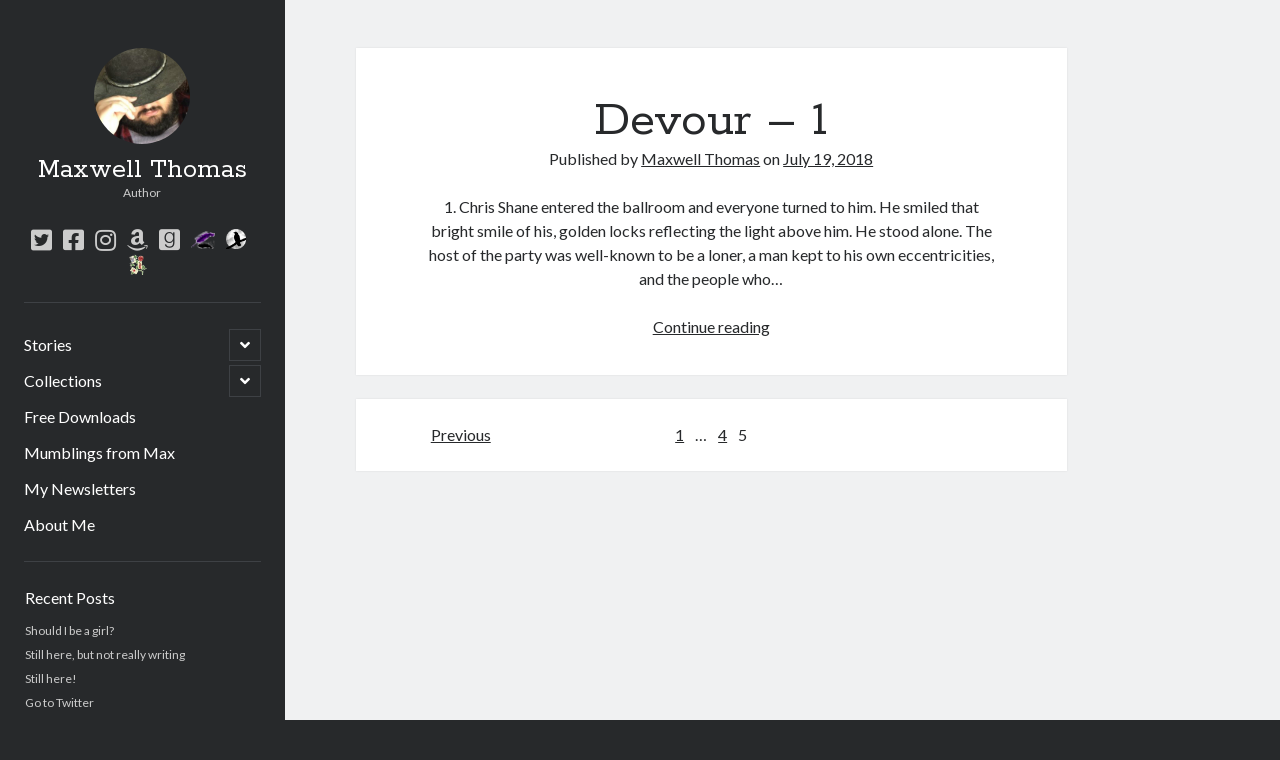

--- FILE ---
content_type: text/html; charset=UTF-8
request_url: https://maxwellthomasauthor.com/page/5/
body_size: 7301
content:
<!DOCTYPE html>

<html lang="en-US">

<head>
	<meta name='robots' content='index, follow, max-image-preview:large, max-snippet:-1, max-video-preview:-1' />
	<style>img:is([sizes="auto" i], [sizes^="auto," i]) { contain-intrinsic-size: 3000px 1500px }</style>
	<meta charset="UTF-8" />
<meta name="viewport" content="width=device-width, initial-scale=1" />
<meta name="template" content="Author 1.44" />

	<!-- This site is optimized with the Yoast SEO plugin v25.6 - https://yoast.com/wordpress/plugins/seo/ -->
	<title>Maxwell Thomas &#8226; Page 5 of 5 &#8226; Author</title>
	<meta name="description" content="My ramblings about writing, life, and other things of interest." />
	<link rel="canonical" href="https://maxwellthomasauthor.com/mumblings-from-max/page/5/" />
	<link rel="prev" href="https://maxwellthomasauthor.com/mumblings-from-max/page/4/" />
	<meta property="og:locale" content="en_US" />
	<meta property="og:type" content="website" />
	<meta property="og:title" content="Maxwell Thomas &#8226; Page 5 of 5 &#8226; Author" />
	<meta property="og:url" content="https://maxwellthomasauthor.com/mumblings-from-max/" />
	<meta property="og:site_name" content="Maxwell Thomas" />
	<meta property="og:image" content="https://maxwellthomasauthor.com/wp-content/uploads/cropped-maxwell_thomas-225x300-1.jpg" />
	<meta property="og:image:width" content="512" />
	<meta property="og:image:height" content="512" />
	<meta property="og:image:type" content="image/jpeg" />
	<meta name="twitter:card" content="summary_large_image" />
	<script type="application/ld+json" class="yoast-schema-graph">{"@context":"https://schema.org","@graph":[{"@type":["WebPage","CollectionPage"],"@id":"https://maxwellthomasauthor.com/mumblings-from-max/","url":"https://maxwellthomasauthor.com/mumblings-from-max/page/5/","name":"Maxwell Thomas &#8226; Page 5 of 5 &#8226; Author","isPartOf":{"@id":"https://maxwellthomasauthor.com/#website"},"datePublished":"2021-04-26T05:56:46+00:00","dateModified":"2021-05-09T17:18:18+00:00","description":"My ramblings about writing, life, and other things of interest.","breadcrumb":{"@id":"https://maxwellthomasauthor.com/mumblings-from-max/page/5/#breadcrumb"},"inLanguage":"en-US"},{"@type":"BreadcrumbList","@id":"https://maxwellthomasauthor.com/mumblings-from-max/page/5/#breadcrumb","itemListElement":[{"@type":"ListItem","position":1,"name":"Home"}]},{"@type":"WebSite","@id":"https://maxwellthomasauthor.com/#website","url":"https://maxwellthomasauthor.com/","name":"Maxwell Thomas","description":"Author","publisher":{"@id":"https://maxwellthomasauthor.com/#/schema/person/f474293336e7735d78d85e7372ed021f"},"potentialAction":[{"@type":"SearchAction","target":{"@type":"EntryPoint","urlTemplate":"https://maxwellthomasauthor.com/?s={search_term_string}"},"query-input":{"@type":"PropertyValueSpecification","valueRequired":true,"valueName":"search_term_string"}}],"inLanguage":"en-US"},{"@type":["Person","Organization"],"@id":"https://maxwellthomasauthor.com/#/schema/person/f474293336e7735d78d85e7372ed021f","name":"Maxwell Thomas","image":{"@type":"ImageObject","inLanguage":"en-US","@id":"https://maxwellthomasauthor.com/#/schema/person/image/","url":"https://maxwellthomasauthor.com/wp-content/uploads/cropped-maxwell_thomas-225x300-1.jpg","contentUrl":"https://maxwellthomasauthor.com/wp-content/uploads/cropped-maxwell_thomas-225x300-1.jpg","width":512,"height":512,"caption":"Maxwell Thomas"},"logo":{"@id":"https://maxwellthomasauthor.com/#/schema/person/image/"}}]}</script>
	<!-- / Yoast SEO plugin. -->


<link rel='dns-prefetch' href='//fonts.googleapis.com' />
<link rel="alternate" type="application/rss+xml" title="Maxwell Thomas &raquo; Feed" href="https://maxwellthomasauthor.com/feed/" />
<link rel="alternate" type="application/rss+xml" title="Maxwell Thomas &raquo; Comments Feed" href="https://maxwellthomasauthor.com/comments/feed/" />
<script type="text/javascript">
/* <![CDATA[ */
window._wpemojiSettings = {"baseUrl":"https:\/\/s.w.org\/images\/core\/emoji\/16.0.1\/72x72\/","ext":".png","svgUrl":"https:\/\/s.w.org\/images\/core\/emoji\/16.0.1\/svg\/","svgExt":".svg","source":{"concatemoji":"https:\/\/maxwellthomasauthor.com\/wp-includes\/js\/wp-emoji-release.min.js?ver=6.8.3"}};
/*! This file is auto-generated */
!function(s,n){var o,i,e;function c(e){try{var t={supportTests:e,timestamp:(new Date).valueOf()};sessionStorage.setItem(o,JSON.stringify(t))}catch(e){}}function p(e,t,n){e.clearRect(0,0,e.canvas.width,e.canvas.height),e.fillText(t,0,0);var t=new Uint32Array(e.getImageData(0,0,e.canvas.width,e.canvas.height).data),a=(e.clearRect(0,0,e.canvas.width,e.canvas.height),e.fillText(n,0,0),new Uint32Array(e.getImageData(0,0,e.canvas.width,e.canvas.height).data));return t.every(function(e,t){return e===a[t]})}function u(e,t){e.clearRect(0,0,e.canvas.width,e.canvas.height),e.fillText(t,0,0);for(var n=e.getImageData(16,16,1,1),a=0;a<n.data.length;a++)if(0!==n.data[a])return!1;return!0}function f(e,t,n,a){switch(t){case"flag":return n(e,"\ud83c\udff3\ufe0f\u200d\u26a7\ufe0f","\ud83c\udff3\ufe0f\u200b\u26a7\ufe0f")?!1:!n(e,"\ud83c\udde8\ud83c\uddf6","\ud83c\udde8\u200b\ud83c\uddf6")&&!n(e,"\ud83c\udff4\udb40\udc67\udb40\udc62\udb40\udc65\udb40\udc6e\udb40\udc67\udb40\udc7f","\ud83c\udff4\u200b\udb40\udc67\u200b\udb40\udc62\u200b\udb40\udc65\u200b\udb40\udc6e\u200b\udb40\udc67\u200b\udb40\udc7f");case"emoji":return!a(e,"\ud83e\udedf")}return!1}function g(e,t,n,a){var r="undefined"!=typeof WorkerGlobalScope&&self instanceof WorkerGlobalScope?new OffscreenCanvas(300,150):s.createElement("canvas"),o=r.getContext("2d",{willReadFrequently:!0}),i=(o.textBaseline="top",o.font="600 32px Arial",{});return e.forEach(function(e){i[e]=t(o,e,n,a)}),i}function t(e){var t=s.createElement("script");t.src=e,t.defer=!0,s.head.appendChild(t)}"undefined"!=typeof Promise&&(o="wpEmojiSettingsSupports",i=["flag","emoji"],n.supports={everything:!0,everythingExceptFlag:!0},e=new Promise(function(e){s.addEventListener("DOMContentLoaded",e,{once:!0})}),new Promise(function(t){var n=function(){try{var e=JSON.parse(sessionStorage.getItem(o));if("object"==typeof e&&"number"==typeof e.timestamp&&(new Date).valueOf()<e.timestamp+604800&&"object"==typeof e.supportTests)return e.supportTests}catch(e){}return null}();if(!n){if("undefined"!=typeof Worker&&"undefined"!=typeof OffscreenCanvas&&"undefined"!=typeof URL&&URL.createObjectURL&&"undefined"!=typeof Blob)try{var e="postMessage("+g.toString()+"("+[JSON.stringify(i),f.toString(),p.toString(),u.toString()].join(",")+"));",a=new Blob([e],{type:"text/javascript"}),r=new Worker(URL.createObjectURL(a),{name:"wpTestEmojiSupports"});return void(r.onmessage=function(e){c(n=e.data),r.terminate(),t(n)})}catch(e){}c(n=g(i,f,p,u))}t(n)}).then(function(e){for(var t in e)n.supports[t]=e[t],n.supports.everything=n.supports.everything&&n.supports[t],"flag"!==t&&(n.supports.everythingExceptFlag=n.supports.everythingExceptFlag&&n.supports[t]);n.supports.everythingExceptFlag=n.supports.everythingExceptFlag&&!n.supports.flag,n.DOMReady=!1,n.readyCallback=function(){n.DOMReady=!0}}).then(function(){return e}).then(function(){var e;n.supports.everything||(n.readyCallback(),(e=n.source||{}).concatemoji?t(e.concatemoji):e.wpemoji&&e.twemoji&&(t(e.twemoji),t(e.wpemoji)))}))}((window,document),window._wpemojiSettings);
/* ]]> */
</script>
<style id='wp-emoji-styles-inline-css' type='text/css'>

	img.wp-smiley, img.emoji {
		display: inline !important;
		border: none !important;
		box-shadow: none !important;
		height: 1em !important;
		width: 1em !important;
		margin: 0 0.07em !important;
		vertical-align: -0.1em !important;
		background: none !important;
		padding: 0 !important;
	}
</style>
<link rel='stylesheet' id='wp-block-library-css' href='https://maxwellthomasauthor.com/wp-includes/css/dist/block-library/style.min.css?ver=6.8.3' type='text/css' media='all' />
<style id='classic-theme-styles-inline-css' type='text/css'>
/*! This file is auto-generated */
.wp-block-button__link{color:#fff;background-color:#32373c;border-radius:9999px;box-shadow:none;text-decoration:none;padding:calc(.667em + 2px) calc(1.333em + 2px);font-size:1.125em}.wp-block-file__button{background:#32373c;color:#fff;text-decoration:none}
</style>
<style id='global-styles-inline-css' type='text/css'>
:root{--wp--preset--aspect-ratio--square: 1;--wp--preset--aspect-ratio--4-3: 4/3;--wp--preset--aspect-ratio--3-4: 3/4;--wp--preset--aspect-ratio--3-2: 3/2;--wp--preset--aspect-ratio--2-3: 2/3;--wp--preset--aspect-ratio--16-9: 16/9;--wp--preset--aspect-ratio--9-16: 9/16;--wp--preset--color--black: #000000;--wp--preset--color--cyan-bluish-gray: #abb8c3;--wp--preset--color--white: #ffffff;--wp--preset--color--pale-pink: #f78da7;--wp--preset--color--vivid-red: #cf2e2e;--wp--preset--color--luminous-vivid-orange: #ff6900;--wp--preset--color--luminous-vivid-amber: #fcb900;--wp--preset--color--light-green-cyan: #7bdcb5;--wp--preset--color--vivid-green-cyan: #00d084;--wp--preset--color--pale-cyan-blue: #8ed1fc;--wp--preset--color--vivid-cyan-blue: #0693e3;--wp--preset--color--vivid-purple: #9b51e0;--wp--preset--gradient--vivid-cyan-blue-to-vivid-purple: linear-gradient(135deg,rgba(6,147,227,1) 0%,rgb(155,81,224) 100%);--wp--preset--gradient--light-green-cyan-to-vivid-green-cyan: linear-gradient(135deg,rgb(122,220,180) 0%,rgb(0,208,130) 100%);--wp--preset--gradient--luminous-vivid-amber-to-luminous-vivid-orange: linear-gradient(135deg,rgba(252,185,0,1) 0%,rgba(255,105,0,1) 100%);--wp--preset--gradient--luminous-vivid-orange-to-vivid-red: linear-gradient(135deg,rgba(255,105,0,1) 0%,rgb(207,46,46) 100%);--wp--preset--gradient--very-light-gray-to-cyan-bluish-gray: linear-gradient(135deg,rgb(238,238,238) 0%,rgb(169,184,195) 100%);--wp--preset--gradient--cool-to-warm-spectrum: linear-gradient(135deg,rgb(74,234,220) 0%,rgb(151,120,209) 20%,rgb(207,42,186) 40%,rgb(238,44,130) 60%,rgb(251,105,98) 80%,rgb(254,248,76) 100%);--wp--preset--gradient--blush-light-purple: linear-gradient(135deg,rgb(255,206,236) 0%,rgb(152,150,240) 100%);--wp--preset--gradient--blush-bordeaux: linear-gradient(135deg,rgb(254,205,165) 0%,rgb(254,45,45) 50%,rgb(107,0,62) 100%);--wp--preset--gradient--luminous-dusk: linear-gradient(135deg,rgb(255,203,112) 0%,rgb(199,81,192) 50%,rgb(65,88,208) 100%);--wp--preset--gradient--pale-ocean: linear-gradient(135deg,rgb(255,245,203) 0%,rgb(182,227,212) 50%,rgb(51,167,181) 100%);--wp--preset--gradient--electric-grass: linear-gradient(135deg,rgb(202,248,128) 0%,rgb(113,206,126) 100%);--wp--preset--gradient--midnight: linear-gradient(135deg,rgb(2,3,129) 0%,rgb(40,116,252) 100%);--wp--preset--font-size--small: 12px;--wp--preset--font-size--medium: 20px;--wp--preset--font-size--large: 21px;--wp--preset--font-size--x-large: 42px;--wp--preset--font-size--regular: 16px;--wp--preset--font-size--larger: 37px;--wp--preset--spacing--20: 0.44rem;--wp--preset--spacing--30: 0.67rem;--wp--preset--spacing--40: 1rem;--wp--preset--spacing--50: 1.5rem;--wp--preset--spacing--60: 2.25rem;--wp--preset--spacing--70: 3.38rem;--wp--preset--spacing--80: 5.06rem;--wp--preset--shadow--natural: 6px 6px 9px rgba(0, 0, 0, 0.2);--wp--preset--shadow--deep: 12px 12px 50px rgba(0, 0, 0, 0.4);--wp--preset--shadow--sharp: 6px 6px 0px rgba(0, 0, 0, 0.2);--wp--preset--shadow--outlined: 6px 6px 0px -3px rgba(255, 255, 255, 1), 6px 6px rgba(0, 0, 0, 1);--wp--preset--shadow--crisp: 6px 6px 0px rgba(0, 0, 0, 1);}:where(.is-layout-flex){gap: 0.5em;}:where(.is-layout-grid){gap: 0.5em;}body .is-layout-flex{display: flex;}.is-layout-flex{flex-wrap: wrap;align-items: center;}.is-layout-flex > :is(*, div){margin: 0;}body .is-layout-grid{display: grid;}.is-layout-grid > :is(*, div){margin: 0;}:where(.wp-block-columns.is-layout-flex){gap: 2em;}:where(.wp-block-columns.is-layout-grid){gap: 2em;}:where(.wp-block-post-template.is-layout-flex){gap: 1.25em;}:where(.wp-block-post-template.is-layout-grid){gap: 1.25em;}.has-black-color{color: var(--wp--preset--color--black) !important;}.has-cyan-bluish-gray-color{color: var(--wp--preset--color--cyan-bluish-gray) !important;}.has-white-color{color: var(--wp--preset--color--white) !important;}.has-pale-pink-color{color: var(--wp--preset--color--pale-pink) !important;}.has-vivid-red-color{color: var(--wp--preset--color--vivid-red) !important;}.has-luminous-vivid-orange-color{color: var(--wp--preset--color--luminous-vivid-orange) !important;}.has-luminous-vivid-amber-color{color: var(--wp--preset--color--luminous-vivid-amber) !important;}.has-light-green-cyan-color{color: var(--wp--preset--color--light-green-cyan) !important;}.has-vivid-green-cyan-color{color: var(--wp--preset--color--vivid-green-cyan) !important;}.has-pale-cyan-blue-color{color: var(--wp--preset--color--pale-cyan-blue) !important;}.has-vivid-cyan-blue-color{color: var(--wp--preset--color--vivid-cyan-blue) !important;}.has-vivid-purple-color{color: var(--wp--preset--color--vivid-purple) !important;}.has-black-background-color{background-color: var(--wp--preset--color--black) !important;}.has-cyan-bluish-gray-background-color{background-color: var(--wp--preset--color--cyan-bluish-gray) !important;}.has-white-background-color{background-color: var(--wp--preset--color--white) !important;}.has-pale-pink-background-color{background-color: var(--wp--preset--color--pale-pink) !important;}.has-vivid-red-background-color{background-color: var(--wp--preset--color--vivid-red) !important;}.has-luminous-vivid-orange-background-color{background-color: var(--wp--preset--color--luminous-vivid-orange) !important;}.has-luminous-vivid-amber-background-color{background-color: var(--wp--preset--color--luminous-vivid-amber) !important;}.has-light-green-cyan-background-color{background-color: var(--wp--preset--color--light-green-cyan) !important;}.has-vivid-green-cyan-background-color{background-color: var(--wp--preset--color--vivid-green-cyan) !important;}.has-pale-cyan-blue-background-color{background-color: var(--wp--preset--color--pale-cyan-blue) !important;}.has-vivid-cyan-blue-background-color{background-color: var(--wp--preset--color--vivid-cyan-blue) !important;}.has-vivid-purple-background-color{background-color: var(--wp--preset--color--vivid-purple) !important;}.has-black-border-color{border-color: var(--wp--preset--color--black) !important;}.has-cyan-bluish-gray-border-color{border-color: var(--wp--preset--color--cyan-bluish-gray) !important;}.has-white-border-color{border-color: var(--wp--preset--color--white) !important;}.has-pale-pink-border-color{border-color: var(--wp--preset--color--pale-pink) !important;}.has-vivid-red-border-color{border-color: var(--wp--preset--color--vivid-red) !important;}.has-luminous-vivid-orange-border-color{border-color: var(--wp--preset--color--luminous-vivid-orange) !important;}.has-luminous-vivid-amber-border-color{border-color: var(--wp--preset--color--luminous-vivid-amber) !important;}.has-light-green-cyan-border-color{border-color: var(--wp--preset--color--light-green-cyan) !important;}.has-vivid-green-cyan-border-color{border-color: var(--wp--preset--color--vivid-green-cyan) !important;}.has-pale-cyan-blue-border-color{border-color: var(--wp--preset--color--pale-cyan-blue) !important;}.has-vivid-cyan-blue-border-color{border-color: var(--wp--preset--color--vivid-cyan-blue) !important;}.has-vivid-purple-border-color{border-color: var(--wp--preset--color--vivid-purple) !important;}.has-vivid-cyan-blue-to-vivid-purple-gradient-background{background: var(--wp--preset--gradient--vivid-cyan-blue-to-vivid-purple) !important;}.has-light-green-cyan-to-vivid-green-cyan-gradient-background{background: var(--wp--preset--gradient--light-green-cyan-to-vivid-green-cyan) !important;}.has-luminous-vivid-amber-to-luminous-vivid-orange-gradient-background{background: var(--wp--preset--gradient--luminous-vivid-amber-to-luminous-vivid-orange) !important;}.has-luminous-vivid-orange-to-vivid-red-gradient-background{background: var(--wp--preset--gradient--luminous-vivid-orange-to-vivid-red) !important;}.has-very-light-gray-to-cyan-bluish-gray-gradient-background{background: var(--wp--preset--gradient--very-light-gray-to-cyan-bluish-gray) !important;}.has-cool-to-warm-spectrum-gradient-background{background: var(--wp--preset--gradient--cool-to-warm-spectrum) !important;}.has-blush-light-purple-gradient-background{background: var(--wp--preset--gradient--blush-light-purple) !important;}.has-blush-bordeaux-gradient-background{background: var(--wp--preset--gradient--blush-bordeaux) !important;}.has-luminous-dusk-gradient-background{background: var(--wp--preset--gradient--luminous-dusk) !important;}.has-pale-ocean-gradient-background{background: var(--wp--preset--gradient--pale-ocean) !important;}.has-electric-grass-gradient-background{background: var(--wp--preset--gradient--electric-grass) !important;}.has-midnight-gradient-background{background: var(--wp--preset--gradient--midnight) !important;}.has-small-font-size{font-size: var(--wp--preset--font-size--small) !important;}.has-medium-font-size{font-size: var(--wp--preset--font-size--medium) !important;}.has-large-font-size{font-size: var(--wp--preset--font-size--large) !important;}.has-x-large-font-size{font-size: var(--wp--preset--font-size--x-large) !important;}
:where(.wp-block-post-template.is-layout-flex){gap: 1.25em;}:where(.wp-block-post-template.is-layout-grid){gap: 1.25em;}
:where(.wp-block-columns.is-layout-flex){gap: 2em;}:where(.wp-block-columns.is-layout-grid){gap: 2em;}
:root :where(.wp-block-pullquote){font-size: 1.5em;line-height: 1.6;}
</style>
<link rel='stylesheet' id='ctf_styles-css' href='https://maxwellthomasauthor.com/wp-content/plugins/custom-twitter-feeds/css/ctf-styles.min.css?ver=2.3.1' type='text/css' media='all' />
<link rel='stylesheet' id='ct-author-google-fonts-css' href='//fonts.googleapis.com/css?family=Rokkitt%3A400%2C700%7CLato%3A400%2C700&#038;subset=latin%2Clatin-ext&#038;display=swap&#038;ver=6.8.3' type='text/css' media='all' />
<link rel='stylesheet' id='ct-author-font-awesome-css' href='https://maxwellthomasauthor.com/wp-content/themes/author/assets/font-awesome/css/all.min.css?ver=6.8.3' type='text/css' media='all' />
<link rel='stylesheet' id='ct-author-style-css' href='https://maxwellthomasauthor.com/wp-content/themes/author/style.css?ver=6.8.3' type='text/css' media='all' />
<script type="text/javascript" src="https://maxwellthomasauthor.com/wp-includes/js/jquery/jquery.min.js?ver=3.7.1" id="jquery-core-js"></script>
<script type="text/javascript" src="https://maxwellthomasauthor.com/wp-includes/js/jquery/jquery-migrate.min.js?ver=3.4.1" id="jquery-migrate-js"></script>
<!--[if IE 8]>
<script type="text/javascript" src="https://maxwellthomasauthor.com/wp-content/themes/author/js/build/html5shiv.min.js?ver=6.8.3" id="ct-author-html5-shiv-js"></script>
<![endif]-->
<link rel="https://api.w.org/" href="https://maxwellthomasauthor.com/wp-json/" /><link rel="EditURI" type="application/rsd+xml" title="RSD" href="https://maxwellthomasauthor.com/xmlrpc.php?rsd" />
<meta name="generator" content="WordPress 6.8.3" />
<link rel="icon" href="https://maxwellthomasauthor.com/wp-content/uploads/cropped-maxwell_thomas-225x300-1-32x32.jpg" sizes="32x32" />
<link rel="icon" href="https://maxwellthomasauthor.com/wp-content/uploads/cropped-maxwell_thomas-225x300-1-192x192.jpg" sizes="192x192" />
<link rel="apple-touch-icon" href="https://maxwellthomasauthor.com/wp-content/uploads/cropped-maxwell_thomas-225x300-1-180x180.jpg" />
<meta name="msapplication-TileImage" content="https://maxwellthomasauthor.com/wp-content/uploads/cropped-maxwell_thomas-225x300-1-270x270.jpg" />
</head>

<body id="author" class="blog paged paged-5 wp-theme-author">
			<a class="skip-content" href="#main">Skip to content</a>
		<div id="overflow-container" class="overflow-container">
			<div class="max-width">
				<div id="main-sidebar" class="main-sidebar">
																<header class="site-header" id="site-header" role="banner">
							<div id="title-container" class="title-container">
																	<div id="site-avatar" class="site-avatar"
											style="background-image: url('https://maxwellthomasauthor.com/wp-content/uploads/cropped-maxwell_thomas-225x300-1.jpg')"></div>
																<div class="container">
									<div id='site-title' class='site-title'><a href='https://maxwellthomasauthor.com'>Maxwell Thomas</a></div>									<p class="tagline">Author</p>								</div>
							</div>
							<button id="toggle-navigation" class="toggle-navigation" aria-expanded="false">
								<span class="screen-reader-text">open primary menu</span>
								<i class="fas fa-bars"></i>
							</button>
							<div class='social-media-icons'><ul>						<li>
							<a class="twitter" target="_blank"
							   href="https://twitter.com/MaxwellTAuthor/">
								<i class="fab fa-twitter-square"></i>
								<span class="screen-reader-text">twitter</span>
															</a>
						</li>
												<li>
							<a class="facebook" target="_blank"
							   href="https://www.facebook.com/MaxwellTAuthor/">
								<i class="fab fa-facebook-square"></i>
								<span class="screen-reader-text">facebook</span>
															</a>
						</li>
												<li>
							<a class="instagram" target="_blank"
							   href="https://www.instagram.com/maxwelltauthor/">
								<i class="fab fa-instagram"></i>
								<span class="screen-reader-text">instagram</span>
															</a>
						</li>
												<li>
							<a class="amazon" target="_blank"
							   href="https://www.amazon.com/Maxwell-Thomas/e/B07DL8311N">
								<i class="fab fa-amazon"></i>
								<span class="screen-reader-text">amazon</span>
															</a>
						</li>
												<li>
							<a class="goodreads" target="_blank"
							   href="https://www.goodreads.com/author/show/17074041.Maxwell_Thomas">
								<i class="fab fa-goodreads"></i>
								<span class="screen-reader-text">goodreads</span>
															</a>
						</li>
												<li>
							<a class="custom-icon" target="_blank"
							href="http://darkmysticquill.com/">
							<img class="icon" src="https://maxwellthomasauthor.com/wp-content/uploads/dark_mystic_quill_logo.png" style="width: 24px;" />
								<span class="screen-reader-text">social_icon_custom_1</span>
							</a>
						</li>
											<li>
							<a class="custom-icon" target="_blank"
							href="http://grimaulkin.com/">
							<img class="icon" src="https://maxwellthomasauthor.com/wp-content/uploads/grimauklins_grimoire.png" style="width: 20px;" />
								<span class="screen-reader-text">social_icon_custom_2</span>
							</a>
						</li>
											<li>
							<a class="custom-icon" target="_blank"
							href="https://soultales.net/">
							<img class="icon" src="https://maxwellthomasauthor.com/wp-content/uploads/soul-tales-logo.png" style="width: 18px;" />
								<span class="screen-reader-text">social_icon_custom_3</span>
							</a>
						</li>
					</ul></div>							<div id="menu-primary" class="menu-container menu-primary" role="navigation">
	<nav class="menu"><ul id="menu-primary-items" class="menu-primary-items"><li id="menu-item-172" class="menu-item menu-item-type-post_type menu-item-object-page menu-item-has-children menu-item-172"><a href="https://maxwellthomasauthor.com/stories/">Stories</a><button class="toggle-dropdown" aria-expanded="false"><span class="screen-reader-text">open child menu</span></button>
<ul class="sub-menu">
	<li id="menu-item-189" class="menu-item menu-item-type-post_type menu-item-object-page menu-item-189"><a href="https://maxwellthomasauthor.com/stories/aquarius/">Aquarius</a></li>
	<li id="menu-item-190" class="menu-item menu-item-type-post_type menu-item-object-page menu-item-190"><a href="https://maxwellthomasauthor.com/stories/aries/">Aries</a></li>
	<li id="menu-item-191" class="menu-item menu-item-type-post_type menu-item-object-page menu-item-191"><a href="https://maxwellthomasauthor.com/stories/cancer/">Cancer</a></li>
	<li id="menu-item-192" class="menu-item menu-item-type-post_type menu-item-object-page menu-item-192"><a href="https://maxwellthomasauthor.com/stories/capricorn/">Capricorn</a></li>
	<li id="menu-item-193" class="menu-item menu-item-type-post_type menu-item-object-page menu-item-193"><a href="https://maxwellthomasauthor.com/stories/gemini/">Gemini</a></li>
	<li id="menu-item-194" class="menu-item menu-item-type-post_type menu-item-object-page menu-item-194"><a href="https://maxwellthomasauthor.com/stories/leo/">Leo</a></li>
	<li id="menu-item-195" class="menu-item menu-item-type-post_type menu-item-object-page menu-item-195"><a href="https://maxwellthomasauthor.com/stories/libra/">Libra</a></li>
	<li id="menu-item-196" class="menu-item menu-item-type-post_type menu-item-object-page menu-item-196"><a href="https://maxwellthomasauthor.com/stories/pisces/">Pisces</a></li>
	<li id="menu-item-197" class="menu-item menu-item-type-post_type menu-item-object-page menu-item-197"><a href="https://maxwellthomasauthor.com/stories/sagittarius/">Sagittarius</a></li>
	<li id="menu-item-198" class="menu-item menu-item-type-post_type menu-item-object-page menu-item-198"><a href="https://maxwellthomasauthor.com/stories/scorpio/">Scorpio</a></li>
	<li id="menu-item-199" class="menu-item menu-item-type-post_type menu-item-object-page menu-item-199"><a href="https://maxwellthomasauthor.com/stories/taurus/">Taurus</a></li>
	<li id="menu-item-200" class="menu-item menu-item-type-post_type menu-item-object-page menu-item-200"><a href="https://maxwellthomasauthor.com/stories/virgo/">Virgo</a></li>
</ul>
</li>
<li id="menu-item-170" class="menu-item menu-item-type-post_type menu-item-object-page menu-item-has-children menu-item-170"><a href="https://maxwellthomasauthor.com/collections/">Collections</a><button class="toggle-dropdown" aria-expanded="false"><span class="screen-reader-text">open child menu</span></button>
<ul class="sub-menu">
	<li id="menu-item-184" class="menu-item menu-item-type-post_type menu-item-object-page menu-item-184"><a href="https://maxwellthomasauthor.com/collections/brothers-of-the-zodiac/">Brothers of the Zodiac</a></li>
	<li id="menu-item-185" class="menu-item menu-item-type-post_type menu-item-object-page menu-item-185"><a href="https://maxwellthomasauthor.com/collections/air/">Air</a></li>
	<li id="menu-item-186" class="menu-item menu-item-type-post_type menu-item-object-page menu-item-186"><a href="https://maxwellthomasauthor.com/collections/earth/">Earth</a></li>
	<li id="menu-item-187" class="menu-item menu-item-type-post_type menu-item-object-page menu-item-187"><a href="https://maxwellthomasauthor.com/collections/fire/">Fire</a></li>
	<li id="menu-item-188" class="menu-item menu-item-type-post_type menu-item-object-page menu-item-188"><a href="https://maxwellthomasauthor.com/collections/water/">Water</a></li>
</ul>
</li>
<li id="menu-item-179" class="menu-item menu-item-type-post_type menu-item-object-page menu-item-179"><a href="https://maxwellthomasauthor.com/free-downloads/">Free Downloads</a></li>
<li id="menu-item-169" class="menu-item menu-item-type-post_type menu-item-object-page current_page_parent menu-item-169"><a href="https://maxwellthomasauthor.com/mumblings-from-max/">Mumblings from Max</a></li>
<li id="menu-item-468" class="menu-item menu-item-type-post_type menu-item-object-page menu-item-468"><a href="https://maxwellthomasauthor.com/newsletters/">My Newsletters</a></li>
<li id="menu-item-171" class="menu-item menu-item-type-post_type menu-item-object-page menu-item-171"><a href="https://maxwellthomasauthor.com/maxwell-thomas/">About Me</a></li>
</ul></nav></div>						</header>
																<aside class="sidebar sidebar-primary" id="sidebar-primary" role="complementary">
		<h1 class="screen-reader-text">Sidebar</h1>
		
		<section id="recent-posts-2" class="widget widget_recent_entries">
		<h2 class="widget-title">Recent Posts</h2>
		<ul>
											<li>
					<a href="https://maxwellthomasauthor.com/2022/12/04/should-i-be-a-girl/">Should I be a girl?</a>
									</li>
											<li>
					<a href="https://maxwellthomasauthor.com/2022/09/25/still-here-but-not-really-writing/">Still here, but not really writing</a>
									</li>
											<li>
					<a href="https://maxwellthomasauthor.com/2022/07/24/still-here/">Still here!</a>
									</li>
											<li>
					<a href="https://maxwellthomasauthor.com/2022/04/29/go-to-twitter/">Go to Twitter</a>
									</li>
											<li>
					<a href="https://maxwellthomasauthor.com/2022/01/10/gay-supes/">Gay supes.</a>
									</li>
					</ul>

		</section><section id="custom-twitter-feeds-widget-2" class="widget widget_custom-twitter-feeds-widget">
<!-- Custom Twitter Feeds by Smash Balloon -->
<div id="ctf" class=" ctf ctf-type-usertimeline ctf-rebranded ctf-feed-1  ctf-styles ctf-list ctf-regular-style"   data-ctfshortcode="{&quot;feed&quot;:1}"   data-ctfdisablelinks="false" data-ctflinktextcolor="#" data-header-size="small" data-feedid="1" data-postid="148"  data-feed="1" data-ctfintents="1"  data-ctfneeded="1">
            <div id="ctf" class="ctf">
            <div class="ctf-error">
                <div class="ctf-error-user">
					Twitter feed is not available at the moment.                </div>
            </div>
        </div>
		    <div class="ctf-tweets">
   		    </div>
    
</div>
</section>	</aside>
									</div>
								<section id="main" class="main" role="main">
					<h1 class="screen-reader-text">Maxwell Thomas Posts</h1>	<div id="loop-container" class="loop-container">
		<div class="post-148 post type-post status-publish format-standard hentry category-story tag-devour tag-first-draft entry">
			<article>
		<div class='post-header'>
			<h2 class='post-title'>
				<a href="https://maxwellthomasauthor.com/2018/07/19/devour-1/">Devour &#8211; 1</a>
			</h2>
			<span class="post-meta">
		Published by <a href='https://maxwellthomasauthor.com/author/warwriter/'>Maxwell Thomas</a> on <a href='https://maxwellthomasauthor.com/2018/07/'>July 19, 2018</a></span>		</div>
		<div class="post-content">
			<p>1. Chris Shane entered the ballroom and everyone turned to him. He smiled that bright smile of his, golden locks reflecting the light above him. He stood alone. The host of the party was well-known to be a loner, a man kept to his own eccentricities, and the people who&#8230;</p>
<div class="more-link-wrapper"><a class="more-link" href="https://maxwellthomasauthor.com/2018/07/19/devour-1/">Continue reading<span class="screen-reader-text">Devour &#8211; 1</span></a></div>
					</div>
	</article>
	</div>	</div>

	<nav class="navigation pagination" aria-label="Posts pagination">
		<h2 class="screen-reader-text">Posts pagination</h2>
		<div class="nav-links"><a class="prev page-numbers" href="https://maxwellthomasauthor.com/page/4/">Previous</a>
<a class="page-numbers" href="https://maxwellthomasauthor.com/">1</a>
<span class="page-numbers dots">&hellip;</span>
<a class="page-numbers" href="https://maxwellthomasauthor.com/page/4/">4</a>
<span aria-current="page" class="page-numbers current">5</span></div>
	</nav></section><!-- .main -->
    <footer class="site-footer" role="contentinfo">
                <div class="design-credit">
            <span>
                <a href="https://www.competethemes.com/author/" rel="nofollow">Author WordPress Theme</a> by Compete Themes            </span>
        </div>
    </footer>
</div><!-- .max-width -->
</div><!-- .overflow-container -->
<button id="scroll-to-top" class="scroll-to-top"><span class="screen-reader-text">Scroll to the top</span><i class="fas fa-arrow-up"></i></button><script type="speculationrules">
{"prefetch":[{"source":"document","where":{"and":[{"href_matches":"\/*"},{"not":{"href_matches":["\/wp-*.php","\/wp-admin\/*","\/wp-content\/uploads\/*","\/wp-content\/*","\/wp-content\/plugins\/*","\/wp-content\/themes\/author\/*","\/*\\?(.+)"]}},{"not":{"selector_matches":"a[rel~=\"nofollow\"]"}},{"not":{"selector_matches":".no-prefetch, .no-prefetch a"}}]},"eagerness":"conservative"}]}
</script>
<style type="text/css" data-ctf-style="1">.ctf-feed-1.ctf-regular-style .ctf-item, .ctf-feed-1 .ctf-header{border-bottom:1px solid #ddd!important;}</style><script type="text/javascript" id="ct-author-js-js-extra">
/* <![CDATA[ */
var ct_author_objectL10n = {"openPrimaryMenu":"open primary menu","closePrimaryMenu":"close primary menu","openChildMenu":"open child menu","closeChildMenu":"close child menu"};
/* ]]> */
</script>
<script type="text/javascript" src="https://maxwellthomasauthor.com/wp-content/themes/author/js/build/production.min.js?ver=6.8.3" id="ct-author-js-js"></script>
<!--[if IE 8]>
<script type="text/javascript" src="https://maxwellthomasauthor.com/wp-content/themes/author/js/build/respond.min.js?ver=6.8.3" id="ct-author-respond-js"></script>
<![endif]-->
<script type="text/javascript" id="ctf_scripts-js-extra">
/* <![CDATA[ */
var ctf = {"ajax_url":"https:\/\/maxwellthomasauthor.com\/wp-admin\/admin-ajax.php"};
/* ]]> */
</script>
<script type="text/javascript" src="https://maxwellthomasauthor.com/wp-content/plugins/custom-twitter-feeds/js/ctf-scripts.min.js?ver=2.3.1" id="ctf_scripts-js"></script>
</body>
</html>